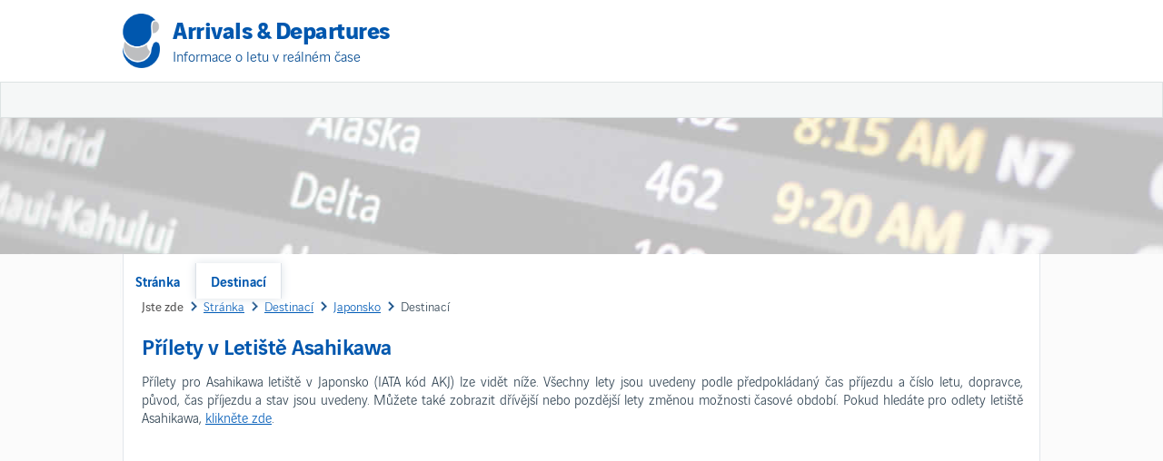

--- FILE ---
content_type: text/html; charset=utf-8
request_url: https://cz.airportarrivalsdepartures.com/japonsko/prilety-do-letiste-asahikawa
body_size: 3994
content:
<!DOCTYPE html>
<html lang="cs" dir="ltr">
<head>
<title>Přílety v Letiště Asahikawa (AKJ) — Data v reálném čase</title>
<meta charset="utf-8" /><meta name="viewport" content="width=device-width, initial-scale=1.0, user-scalable=no" />
<link rel="alternate" href="https://cz.airportarrivalsdepartures.com/japonsko/prilety-do-letiste-asahikawa" hreflang="cs" />
<link rel="alternate" href="https://da.airportarrivalsdepartures.com/japan/asahikawa-lufthavn-ankomster" hreflang="da" />
<link rel="alternate" href="https://de.airportarrivalsdepartures.com/japan/ankunft-am-flughafen-asahikawa" hreflang="de" />
<link rel="alternate" href="https://www.airportarrivalsdepartures.com/japan/asahikawa-airport-arrivals" hreflang="en" />
<link rel="alternate" href="https://es.airportarrivalsdepartures.com/japon/llegadas-aeropuerto-asahikawa" hreflang="es" />
<link rel="alternate" href="https://ee.airportarrivalsdepartures.com/jaapan/asahikawa-lennujaama-saabumisel" hreflang="et" />
<link rel="alternate" href="https://fi.airportarrivalsdepartures.com/japani/asahikawa-lentoasema-uutuudet" hreflang="fi" />
<link rel="alternate" href="https://fr.airportarrivalsdepartures.com/japon/arrivees-aeroport-asahikawa" hreflang="fr" />
<link rel="alternate" href="https://hu.airportarrivalsdepartures.com/japan/asahikawa-repuloter-erkezik" hreflang="hu" />
<link rel="alternate" href="https://it.airportarrivalsdepartures.com/giappone/arrivi-aeroporto-asahikawa" hreflang="it" />
<link rel="alternate" href="https://jp.airportarrivalsdepartures.com/japan/asahikawa-airport-arrivals" hreflang="ja" />
<link rel="alternate" href="https://kr.airportarrivalsdepartures.com/japan/asahikawa-airport-arrivals" hreflang="ko" />
<link rel="alternate" href="https://lt.airportarrivalsdepartures.com/japonija/asahikawa-oro-uosto-atvykimo" hreflang="lt" />
<link rel="alternate" href="https://lv.airportarrivalsdepartures.com/japana/asahikawa-lidostas-ierasanas" hreflang="lv" />
<link rel="alternate" href="https://my.airportarrivalsdepartures.com/jepun/ketibaan-lapangan-terbang-gt;-gt;" hreflang="ms" />
<link rel="alternate" href="https://nl.airportarrivalsdepartures.com/japan/asahikawa-luchthaven-aankomst" hreflang="nl" />
<link rel="alternate" href="https://no.airportarrivalsdepartures.com/japan/asahikawa-flyplass-ankomster" hreflang="no" />
<link rel="alternate" href="https://pl.airportarrivalsdepartures.com/japonia/przyjazd-na-lotnisko-w-asahikawa" hreflang="pl" />
<link rel="alternate" href="https://pt.airportarrivalsdepartures.com/japao/aeroporto-asahikawa-chegadas" hreflang="pt" />
<link rel="alternate" href="https://ro.airportarrivalsdepartures.com/japonia/sosiri-aeroportul-asahikawa" hreflang="ro" />
<link rel="alternate" href="https://ru.airportarrivalsdepartures.com/japan/asahikawa-airport-arrivals" hreflang="ru" />
<link rel="alternate" href="https://si.airportarrivalsdepartures.com/japonska/asahikawa-letalisce-prihodov" hreflang="sl" />
<link rel="alternate" href="https://se.airportarrivalsdepartures.com/japan/asahikawa-flygplats-ankomst" hreflang="sv" />
<link rel="alternate" href="https://th.airportarrivalsdepartures.com/japan/asahikawa-airport-arrivals" hreflang="th" />
<link rel="alternate" href="https://tr.airportarrivalsdepartures.com/japonya/asahikawa-havaalani-varislari" hreflang="tr" />
<link rel="alternate" href="https://uk.airportarrivalsdepartures.com/japan/asahikawa-airport-arrivals" hreflang="uk" />
<link rel="alternate" href="https://cn.airportarrivalsdepartures.com/japan/asahikawa-airport-arrivals" hreflang="zh" />
<link rel="canonical" href="https://cz.airportarrivalsdepartures.com/japonsko/prilety-do-letiste-asahikawa" />
<link rel="stylesheet" href="/css/airportarrivalsdepartures.css?1" type="text/css" />

	<script async src="https://pagead2.googlesyndication.com/pagead/js/adsbygoogle.js?client=ca-pub-2629232882890205"
     crossorigin="anonymous"></script>
<meta name="keywords" content="Asahikawa letištních příletů, Asahikawa příletů, AKJ příletů" /><meta name="description" content="Přílety v reálném čase pro letiště Asahikawa (AKJ) v Japonsko. Zkontrolujte plánovaný čas příjezdu pro let nebo se podívejte, jestli je dorazil, odletěl nebo je zpožděn." /></head>

<body>
    <div class="outer">        
        <header>   
            <div class="container">
                <div class="inner">
                    <div class="ads header">
                        <script async src="//pagead2.googlesyndication.com/pagead/js/adsbygoogle.js"></script>
                        <ins class="adsbygoogle"
                             style="display:block"
                             data-ad-client="ca-pub-2629232882890205"
                             data-ad-slot="8488255578"
                             data-ad-format="rectangle, horizontal"></ins>
                        <script>
                            (adsbygoogle = window.adsbygoogle || []).push({});
                        </script>
                    </div> 
                    <div class="mobile">
                        <a><img src="/images/v4/mobile.png" /></a>
                    </div>
                    <div class="logo">
                        <div class="main"><a href="/">Arrivals & Departures</a></div>
                        <div class="sub">Informace o letu v reálném čase</div>
                    </div>
                </div>
            </div>
        </header>
        <nav>
            <div class="container">
                <div class="container">
                    <ul class="main">
                        <li><a href="/">Stránka</a></li>
                        <li><a class="selected" href="/destinaci">Destinací</a></li>
                       
                    </ul>  
                </div>       
            </div>           
        </nav>        
        <div class="plane"></div>
        <div class="container pagecontainer">
            <div class="inner pageinner">     
                <div class="page">          
                    <div class="page-container">
                        
    <div class="breadcrumb" itemscope itemtype="http://schema.org/BreadcrumbList">
        <span class="here">Jste zde</span>
        <span itemprop="itemListElement" itemscope itemtype="http://schema.org/ListItem">
            <a itemprop="item" href="/"><span itemprop="name">Stránka</span></a>
        </span>
        <span itemprop="itemListElement" itemscope itemtype="http://schema.org/ListItem">
            <a itemprop="item" href="/destinaci"><span itemprop="name">Destinací</span></a>
        </span>
        <span itemprop="itemListElement" itemscope itemtype="http://schema.org/ListItem">
            <a itemprop="item" href="/japonsko"><span itemprop="name">Japonsko</span></a>
        </span>
        <span itemprop="itemListElement" itemscope itemtype="http://schema.org/ListItem" class="ar">
            <span itemprop="name">Destinací</span>
        </span>
    </div>  
    <article>
        <h1>Přílety v Letiště Asahikawa</h1>
        <p>Přílety pro Asahikawa letiště v Japonsko (IATA kód AKJ) lze vidět níže. Všechny lety jsou uvedeny podle předpokládaný čas příjezdu a číslo letu, dopravce, původ, čas příjezdu a stav jsou uvedeny. Můžete také zobrazit dřívější nebo pozdější lety změnou možnosti časové období. Pokud hledáte pro odlety letiště Asahikawa, <a href="/japonsko/odlety-z-letiste-asahikawa">klikněte zde</a>.</p>
    
        <script async src="//pagead2.googlesyndication.com/pagead/js/adsbygoogle.js"></script>
        <ins class="adsbygoogle"
            style="display:block"
            data-ad-client="ca-pub-2629232882890205"
            data-ad-slot="6792854931"
            data-ad-format="auto"></ins>
        <script>
            (adsbygoogle = window.adsbygoogle || []).push({});
        </script>
        <p>
            <div><strong>Datum na letišti</strong>: neděle 18. ledna 2026</div>
            <div><strong>Čas na letišti</strong>: 21:32 (GMT 0)</div>
            
        </p>
        <div class="widget" style="margin-top:10px;"> 
            <div>
                <div class="table">
                    <div class="head">
                        <div class="col1">Dopravce</div>
			            <div class="col2">Letu</div>
                        <div class="col3">Původu</div>           
                        <div class="col4">Stav</div>
                        <div class="col5">Příjezdu</div>
                    </div>   
                    <div id="arrivals">   
                
                             <div class="item">
                                <div class="col1">JAL Japan Airlines</div>
				                <div class="col2">JL553</div>
                                <div class="col3"><a href="/japonsko/odlety-z-letiste-tokyo-haneda">Tokyo Haneda (HND)</a></div>
                                <div class="col4 ontime">Na cestě</div>
                                <div class="col5">12:50</div>
                            </div>
                             <div class="altitem">
                                <div class="col1">Aeromexico *</div>
				                <div class="col2">AM7754</div>
                                <div class="col3"><a href="/japonsko/odlety-z-letiste-tokyo-haneda">Tokyo Haneda (HND)</a></div>
                                <div class="col4 ontime">Na cestě</div>
                                <div class="col5">12:50</div>
                            </div>
                             <div class="item">
                                <div class="col1">Alaska Airlines *</div>
				                <div class="col2">AS7375</div>
                                <div class="col3"><a href="/japonsko/odlety-z-letiste-tokyo-haneda">Tokyo Haneda (HND)</a></div>
                                <div class="col4 ontime">Na cestě</div>
                                <div class="col5">12:50</div>
                            </div>
                             <div class="altitem">
                                <div class="col1">China Airlines *</div>
				                <div class="col2">CI8423</div>
                                <div class="col3"><a href="/japonsko/odlety-z-letiste-tokyo-haneda">Tokyo Haneda (HND)</a></div>
                                <div class="col4 ontime">Na cestě</div>
                                <div class="col5">12:50</div>
                            </div>
                             <div class="item">
                                <div class="col1">Hawaiian Airlines *</div>
				                <div class="col2">HA5269</div>
                                <div class="col3"><a href="/japonsko/odlety-z-letiste-tokyo-haneda">Tokyo Haneda (HND)</a></div>
                                <div class="col4 ontime">Na cestě</div>
                                <div class="col5">12:50</div>
                            </div>
                             <div class="altitem">
                                <div class="col1">Air Do</div>
				                <div class="col2">HD83</div>
                                <div class="col3"><a href="/japonsko/odlety-z-letiste-tokyo-haneda">Tokyo Haneda (HND)</a></div>
                                <div class="col4 ontime">Na cestě</div>
                                <div class="col5">13:50</div>
                            </div>
                             <div class="item">
                                <div class="col1">All Nippon Airways</div>
				                <div class="col2">NH4783</div>
                                <div class="col3"><a href="/japonsko/odlety-z-letiste-tokyo-haneda">Tokyo Haneda (HND)</a></div>
                                <div class="col4 ontime">Na cestě</div>
                                <div class="col5">13:50</div>
                            </div>
                             <div class="altitem">
                                <div class="col1">Jetstar Japan</div>
				                <div class="col2">GK801</div>
                                <div class="col3"><a href="/japonsko/odlety-z-letiste-tokyo-narita">Tokyo Narita (NRT)</a></div>
                                <div class="col4 ontime">Na cestě</div>
                                <div class="col5">14:10</div>
                            </div>
                             <div class="item">
                                <div class="col1">Jet Linx Aviation *</div>
				                <div class="col2">JL6141</div>
                                <div class="col3"><a href="/japonsko/odlety-z-letiste-tokyo-narita">Tokyo Narita (NRT)</a></div>
                                <div class="col4 ontime">Na cestě</div>
                                <div class="col5">14:10</div>
                            </div>
                             <div class="altitem">
                                <div class="col1">Qantas *</div>
				                <div class="col2">QF5973</div>
                                <div class="col3"><a href="/japonsko/odlety-z-letiste-tokyo-narita">Tokyo Narita (NRT)</a></div>
                                <div class="col4 ontime">Na cestě</div>
                                <div class="col5">14:10</div>
                            </div>
                             <div class="item">
                                <div class="col1">JAL Japan Airlines</div>
				                <div class="col2">JL555</div>
                                <div class="col3"><a href="/japonsko/odlety-z-letiste-tokyo-haneda">Tokyo Haneda (HND)</a></div>
                                <div class="col4 ontime">Na cestě</div>
                                <div class="col5">15:40</div>
                            </div>
                             <div class="altitem">
                                <div class="col1">Alaska Airlines *</div>
				                <div class="col2">AS7377</div>
                                <div class="col3"><a href="/japonsko/odlety-z-letiste-tokyo-haneda">Tokyo Haneda (HND)</a></div>
                                <div class="col4 ontime">Na cestě</div>
                                <div class="col5">15:40</div>
                            </div>
                             <div class="item">
                                <div class="col1">China Airlines *</div>
				                <div class="col2">CI8425</div>
                                <div class="col3"><a href="/japonsko/odlety-z-letiste-tokyo-haneda">Tokyo Haneda (HND)</a></div>
                                <div class="col4 ontime">Na cestě</div>
                                <div class="col5">15:40</div>
                            </div>
                             <div class="altitem">
                                <div class="col1">Hawaiian Airlines *</div>
				                <div class="col2">HA5271</div>
                                <div class="col3"><a href="/japonsko/odlety-z-letiste-tokyo-haneda">Tokyo Haneda (HND)</a></div>
                                <div class="col4 ontime">Na cestě</div>
                                <div class="col5">15:40</div>
                            </div>
                             <div class="item">
                                <div class="col1">Air Do</div>
				                <div class="col2">HD87</div>
                                <div class="col3"><a href="/japonsko/odlety-z-letiste-tokyo-haneda">Tokyo Haneda (HND)</a></div>
                                <div class="col4 ontime">Na cestě</div>
                                <div class="col5">18:50</div>
                            </div>
                             <div class="altitem">
                                <div class="col1">JAL Japan Airlines</div>
				                <div class="col2">JL557</div>
                                <div class="col3"><a href="/japonsko/odlety-z-letiste-tokyo-haneda">Tokyo Haneda (HND)</a></div>
                                <div class="col4 ontime">Na cestě</div>
                                <div class="col5">18:50</div>
                            </div>
                             <div class="item">
                                <div class="col1">Alaska Airlines *</div>
				                <div class="col2">AS7379</div>
                                <div class="col3"><a href="/japonsko/odlety-z-letiste-tokyo-haneda">Tokyo Haneda (HND)</a></div>
                                <div class="col4 ontime">Na cestě</div>
                                <div class="col5">18:50</div>
                            </div>
                             <div class="altitem">
                                <div class="col1">Finnair *</div>
				                <div class="col2">AY5215</div>
                                <div class="col3"><a href="/japonsko/odlety-z-letiste-tokyo-haneda">Tokyo Haneda (HND)</a></div>
                                <div class="col4 ontime">Na cestě</div>
                                <div class="col5">18:50</div>
                            </div>
                             <div class="item">
                                <div class="col1">China Airlines *</div>
				                <div class="col2">CI8427</div>
                                <div class="col3"><a href="/japonsko/odlety-z-letiste-tokyo-haneda">Tokyo Haneda (HND)</a></div>
                                <div class="col4 ontime">Na cestě</div>
                                <div class="col5">18:50</div>
                            </div>
                             <div class="altitem">
                                <div class="col1">Cathay Pacific *</div>
				                <div class="col2">CX6340</div>
                                <div class="col3"><a href="/japonsko/odlety-z-letiste-tokyo-haneda">Tokyo Haneda (HND)</a></div>
                                <div class="col4 ontime">Na cestě</div>
                                <div class="col5">18:50</div>
                            </div>
                             <div class="item">
                                <div class="col1">Hawaiian Airlines *</div>
				                <div class="col2">HA5273</div>
                                <div class="col3"><a href="/japonsko/odlety-z-letiste-tokyo-haneda">Tokyo Haneda (HND)</a></div>
                                <div class="col4 ontime">Na cestě</div>
                                <div class="col5">18:50</div>
                            </div>
                             <div class="altitem">
                                <div class="col1">All Nippon Airways</div>
				                <div class="col2">NH4787</div>
                                <div class="col3"><a href="/japonsko/odlety-z-letiste-tokyo-haneda">Tokyo Haneda (HND)</a></div>
                                <div class="col4 ontime">Na cestě</div>
                                <div class="col5">18:50</div>
                            </div>
                    </div> 
                </div> 
                <p>* Sdílený let</p>  
            </div>  
            <div class="footer"></div>   
        </div> 
        <div class="ads padding">
            <script async src="//pagead2.googlesyndication.com/pagead/js/adsbygoogle.js"></script>
            <ins class="adsbygoogle"
                style="display:block"
                data-ad-client="ca-pub-2629232882890205"
                data-ad-slot="6792854931"
                data-ad-format="auto"></ins>
            <script>
                (adsbygoogle = window.adsbygoogle || []).push({});
            </script>
        </div>  
    </article>

                    </div>
                </div>
            </div>
        </div>        
        <div class="copyright">
            <div class="container">
                <div class="inner">
                    <div class="left">
                        <div class="contact"></div>
                        <a href="/">Stránka</a> | 
                        <a href="/destinaci">Destinací</a>      
                    </div>
                    <div class="right">
                        <div class="disclaimer">
                            
    

                        </div>
                    </div>
                </div>
            </div>
        </div>
        <footer>
            <div class="container">
                <div class="inner">
                    <div class="left">
                        <div>&copy; 2026 airportarrivalsdepartures.com. All rights reserved. | <a href="/privacy-policy.html">Privacy Policy</a></div>                       
                    </div>
                    <div class="right">
                         <a class="top">Zpět na začátek</a>
                    </div>
                </div>
            </div>
        </footer>
    </div>  
    <script src="/js/jquery.min.js?11" type="text/javascript"></script>    
    <script type="text/javascript">          
        $(document).ready(function () {
            $(".top").click(function () {
                $('html, body').animate({ scrollTop: 0 }, 500);
            });
            $(".mobile a").click(function () {
                $('nav ul.main').toggle(300)
            });
            setTimeout(function () {
                $("input#suggesth").autocomplete("/ajax/autosuggest", $("input#hlid"), {}, 0);
                $("input#suggestp").autocomplete("/ajax/autosuggest", $("input#plid"), {}, 0);
            }, 2000);
        });
        
    </script> 
</body>
</html>

--- FILE ---
content_type: text/html; charset=utf-8
request_url: https://www.google.com/recaptcha/api2/aframe
body_size: 269
content:
<!DOCTYPE HTML><html><head><meta http-equiv="content-type" content="text/html; charset=UTF-8"></head><body><script nonce="jUWxCYUfX2qHPNTPptqDdg">/** Anti-fraud and anti-abuse applications only. See google.com/recaptcha */ try{var clients={'sodar':'https://pagead2.googlesyndication.com/pagead/sodar?'};window.addEventListener("message",function(a){try{if(a.source===window.parent){var b=JSON.parse(a.data);var c=clients[b['id']];if(c){var d=document.createElement('img');d.src=c+b['params']+'&rc='+(localStorage.getItem("rc::a")?sessionStorage.getItem("rc::b"):"");window.document.body.appendChild(d);sessionStorage.setItem("rc::e",parseInt(sessionStorage.getItem("rc::e")||0)+1);localStorage.setItem("rc::h",'1768771942908');}}}catch(b){}});window.parent.postMessage("_grecaptcha_ready", "*");}catch(b){}</script></body></html>